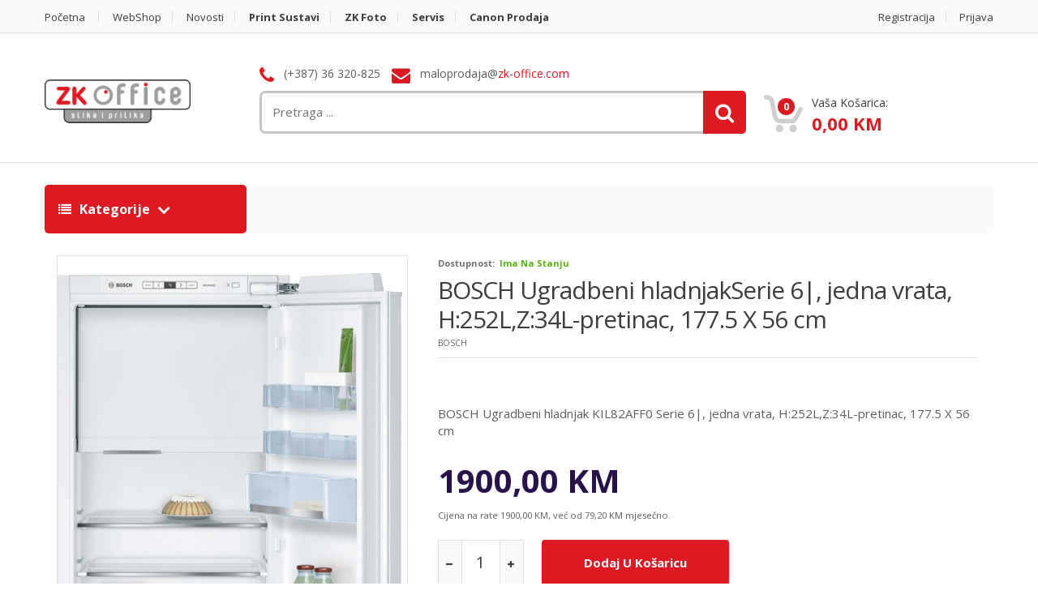

--- FILE ---
content_type: text/html; charset=utf-8
request_url: https://shop.zk-office.com/Kategorija/Frizideri-I111/BOSCH-Ugradbeni-hladnjakSerie-6~~-jedna-vrata~-H~252L~Z~34L-pretinac~-177~5-X-56-cm-I19720
body_size: 8425
content:
<!DOCTYPE html>
<html>
<head>

    <meta charset="utf-8" />
    <meta name="viewport" content="width=device-width, initial-scale=1.0">
    <meta property="fb:app_id" content="285276218741428" />
    <meta property="fb:pages" content="212230280924" />



    <title>BOSCH Ugradbeni hladnjakSerie 6|, jedna vrata, H:252L,Z:34L-pretinac, 177.5 X 56 cm - Frizideri - ZK Office</title>

    <meta property="og:type" content="article" />
    <meta property="og:url" content="https://shop.zk-office.com/Kategorija/Frizideri-I111/BOSCH-Ugradbeni-hladnjakSerie-6~~-jedna-vrata~-H~252L~Z~34L-pretinac~-177~5-X-56-cm-I19720" />
    <meta property="og:image" content="http://www.ct4partners.ba/UploadDownload/ProductImages/KIL82AFF0_1.jpg" />
    <meta property="og:site_name" content="ZK Office" />
    <meta property="og:description" content="BOSCH Ugradbeni hladnjak KIL82AFF0 Serie 6|, jedna vrata, H:252L,Z:34L-pretinac, 177.5 X 56 cm" />
    <meta name="google-site-verification" content="3wPx5PTaYU8kqE1SVG1LbQfUrQsnYN4fhnbYHH0DtFc" />

    <!-- Google Tag Manager -->
    <script>
        (function (w, d, s, l, i) {
            w[l] = w[l] || []; w[l].push({
                'gtm.start':
                    new Date().getTime(), event: 'gtm.js'
            }); var f = d.getElementsByTagName(s)[0],
                j = d.createElement(s), dl = l != 'dataLayer' ? '&l=' + l : ''; j.async = true; j.src =
                    'https://www.googletagmanager.com/gtm.js?id=' + i + dl; f.parentNode.insertBefore(j, f);
        })(window, document, 'script', 'dataLayer', 'GTM-PPCGTX5');</script>
    <!-- End Google Tag Manager -->

    <link href="/Content/Frontend/AppStyle?v=fThpQGx-hD-C2G_Nc4viCBQ0U6lf0ew9TxaaGfbDhOY1" rel="stylesheet"/>


    
    <style>
        #additional-info table td {
            padding: 10px 0 0 0;
        }

        #additional-info table th {
            padding: 10px 20px 0 0;
        }

        .txt-description {
            border: 5px solid white;
            padding: 15px;
            overflow: auto;
        }
    </style>


    <!-- Fonts -->
    <link href='//fonts.googleapis.com/css?family=Open+Sans:300,400,600,700,800' rel='stylesheet' type='text/css'>

    <!-- HTML5 elements and media queries Support for IE8 : HTML5 shim and Respond.js -->
    <!--[if lt IE 9]>
        <script src="Content/Frontend/scripts/html5shiv.js"></script>
        <script src="Content/Frontend/scripts/respond.min.js"></script>
    <![endif]-->

    <script src="/Content/Frontend/AppScript?v=6eTs3WgesW3HNwNmmFnTokkcgQqiVqUd4B8niGqCwNQ1"></script>

    <script type="text/javascript">
        'use strict';

        function strictUriEncode(str) {
            return encodeURIComponent(str).replace(/[!'()*]/g, x => `%${x.charCodeAt(0).toString(16).toUpperCase()}`);
        }

    </script>
    

    <script>
        $(".toggle-rate-details").click(function () {
            $(".rate-prices ul").toggleClass("hidden");
        });
    </script>


    <script type="text/javascript" src="//s7.addthis.com/js/300/addthis_widget.js#pubid=ra-5ab179fbfb447bd2"></script>

</head>

<body>

    <!-- Google Tag Manager (noscript) -->
    <noscript>
        <iframe src="https://www.googletagmanager.com/ns.html?id=GTM-PPCGTX5"
                height="0" width="0" style="display:none;visibility:hidden"></iframe>
    </noscript>
    <!-- End Google Tag Manager (noscript) -->

    <div id="fb-root"></div>
    <!-- Your Dodatak za razgovor code -->
    <div id="fb-customer-chat" class="fb-customerchat"></div>


    <script>
        var chatbox = document.getElementById('fb-customer-chat');
        chatbox.setAttribute("page_id", "212230280924");
        chatbox.setAttribute("attribution", "biz_inbox");
    </script>

    <script>
        window.fbAsyncInit = function () {
            FB.init({
                xfbml: true,
                version: 'v13.0'
            });
        };

        (function (d, s, id) {
            var js, fjs = d.getElementsByTagName(s)[0];
            if (d.getElementById(id)) return;
            js = d.createElement(s); js.id = id;
            js.src = 'https://connect.facebook.net/en_US/sdk/xfbml.customerchat.js';
            fjs.parentNode.insertBefore(js, fjs);
        }(document, 'script', 'facebook-jssdk'));
    </script>
    <script async src="https://pagead2.googlesyndication.com/pagead/js/adsbygoogle.js?client=ca-pub-9955252658925302" crossorigin="anonymous"></script>

    <div class="wrapper">
<!-- ============================================================= TOP NAVIGATION ============================================================= -->
<nav class="top-bar animate-dropdown">
    <div class="container">
        <div class="col-xs-12 col-sm-8 no-margin">
            <ul>
                <li><a href="https://www.zk-office.com">Početna</a></li>
                <li><a href="/">WebShop</a></li>
                <li><a href="/Novosti">Novosti</a></li>
                <li><a href="https://www.zk-office.com/print"><strong>Print Sustavi</strong></a></li>
                <li><a href="https://www.zk-office.com/foto"><strong>ZK Foto</strong></a></li>
                <li><a href="https://www.zk-office.com/servis"><strong>Servis</strong></a></li>
                <li><a href="https://www.zk-office.com/canon"><strong>Canon prodaja</strong></a></li>
            </ul>
        </div><!-- /.col -->

        <div class="col-xs-12 col-sm-4 no-margin">
            <ul class="right">
                    <li><a href="/Account/Register">Registracija</a></li>
                    <li><a href="/Account/Login" id="login-user">Prijava</a></li>
            </ul>
        </div><!-- /.col -->
    </div><!-- /.container -->
</nav><!-- /.top-bar -->
<!-- ============================================================= TOP NAVIGATION : END ============================================================= -->
<!-- ============================================================= HEADER ============================================================= -->
<header>
    <div class="container no-padding">
        <div class="col-xs-12 col-md-3 logo-holder">
            <!-- ============================================================= LOGO ============================================================= -->
            <div class="logo">
                <a href="/">
                    
                    <img src="/Images/logo.png" alt="ZK-Office WebShop" height="54">
                </a>
            </div><!-- /.logo -->
            <!-- ============================================================= LOGO : END ============================================================= -->
        </div><!-- /.logo-holder -->



            <span></span>
            <div class="col-xs-12 col-md-6 top-search-holder no-margin">
                <div class="contact-row">
                    <div class="phone inline">
                        <i class="fa fa-phone"></i> (+387) 36 320-825
                    </div>
                    <div class="contact inline">
                        <i class="fa fa-envelope"></i> maloprodaja@<span class="le-color">zk-office.com</span>
                    </div>
                </div><!-- /.contact-row -->
                <!-- ============================================================= SEARCH AREA ============================================================= -->
                <div class="search-area">
                    <form>
                        <div class="control-group">
                            <div class="tt-loader" style="display: none;"><img src="/Content/Frontend/images/AjaxLoader.gif" alt="loader"></div>
                            <input type="text" class="typeahead search-field" data-provide="typeahead" placeholder="Pretraga ..."
                                   data-url="/Products/QuickSearch" data-base-url="/"
                                   value="" />

                            

                            <a class="search-button" href="#" title="Traži"></a>

                        </div>
                    </form>
                </div><!-- /.search-area -->
                <!-- ============================================================= SEARCH AREA : END ============================================================= -->
            </div><!-- /.top-search-holder -->
            <div class="col-xs-12 col-md-3 top-cart-row no-margin">
                <div class="top-cart-row-container">
                    <!-- ============================================================= SHOPPING CART DROPDOWN ============================================================= -->
                    <div class="top-cart-holder dropdown animate-dropdown">

                        
<div id="quickCart" class="basket">
    <a class="dropdown-toggle" data-toggle="dropdown" href="#">
        <div class="basket-item-count">
            <span class="count">0</span>
            <img src="/Content/Frontend/images/icon-cart.png" alt="" />
        </div>

        <div class="total-price-basket">
            <span class="lbl">Vaša košarica:</span>
            <span class="total-price">
                <span class="sign"></span><span class="value">0,00 KM</span>
            </span>
        </div>
    </a>

    <ul class="dropdown-menu">
            <li class="basket-empty">Košarica prazna</li>

    </ul>
</div><!-- /.basket -->

                    </div><!-- /.top-cart-holder -->
                </div><!-- /.top-cart-row-container -->
                <!-- ============================================================= SHOPPING CART DROPDOWN : END ============================================================= -->
            </div><!-- /.top-cart-row -->

    </div><!-- /.container -->


</header>
<!-- ============================================================= HEADER : END ============================================================= -->

        






<script type="application/ld+json">{"@context": "http://schema.org/","@type": "Product","name": "BOSCH Ugradbeni hladnjakSerie 6|, jedna vrata, H:252L,Z:34L-pretinac, 177.5 X 56 cm","image": ["http://www.ct4partners.ba/UploadDownload/ProductImages/KIL82AFF0_1.jpg"],"description": "BOSCH Ugradbeni hladnjak  KIL82AFF0 Serie 6|, jedna vrata, H:252L,Z:34L-pretinac, 177.5 X 56 cm","brand":{"@type": "Thing","name": "Bosch"},"offers": [{"@type": "Offer","priceCurrency": "BAM","price": "1900.00","itemCondition": "http://schema.org/NewCondition","availability": "http://schema.org/InStock","url": "https://shop.zk-office.com/Kategorija/Frizideri-I111/BOSCH-Ugradbeni-hladnjakSerie-6~~-jedna-vrata~-H~252L~Z~34L-pretinac~-177~5-X-56-cm-I19720"}]}</script>


<div class="animate-dropdown">
    <!-- ========================================= BREADCRUMB ========================================= -->
    <div id="top-mega-nav">
        <div class="container">
            <nav>
                <ul class="inline">
                    <li class="dropdown le-dropdown" style="min-width: 249px;">
                        <a href="#" class="dropdown-toggle" data-toggle="dropdown" style="width:100%;">
                            <i class="fa fa-list"></i> Kategorije
                        </a>
                        <ul class="dropdown-menu">
                                <li><a href="/Kategorija/RASPRODAJA-I391">RASPRODAJA</a></li>
                                <li><a href="/Kategorija/DIGITALNI-FOTOAPARATI-I2">DIGITALNI FOTOAPARATI</a></li>
                                <li><a href="/Kategorija/PROJEKTORI-I192">PROJEKTORI</a></li>
                                <li><a href="/Kategorija/KOMPONENTE-I6">KOMPONENTE</a></li>
                                <li><a href="/Kategorija/MREZNA-OPREMA-I43">MREŽNA OPREMA</a></li>
                                <li><a href="/Kategorija/PERIFERIJA-I5">PERIFERIJA</a></li>
                                <li><a href="/Kategorija/TROTINET-I194">TROTINET</a></li>
                                <li><a href="/Kategorija/SMART-HOME-I284">SMART HOME</a></li>
                                <li><a href="/Kategorija/TELEVIZIJE~MONITORI-I308">TELEVIZIJE/MONITORI</a></li>
                                <li><a href="/Kategorija/PISACI-I4">PISAČI</a></li>
                                <li><a href="/Kategorija/RACUNALA~LAPTOP~TABLET-I49">RAČUNALA/LAPTOP/TABLET</a></li>
                                <li><a href="/Kategorija/VIDEO-KAMERE-I59">VIDEO KAMERE</a></li>
                        </ul>
                    </li>
                    <li class="breadcrumb-nav-holder">
                        <ul>

                        </ul>
                    </li><!-- /.breadcrumb-nav-holder -->
                </ul><!-- /.inline -->
            </nav>
        </div><!-- /.container -->
    </div><!-- /#top-mega-nav -->
    <!-- ========================================= BREADCRUMB : END ========================================= -->
</div>
<div id="single-product">
    <div class="container">

        <div class="container">

            <div class="no-margin col-xs-12 col-sm-6 col-md-5 gallery-holder">
                <div class="product-item-holder size-big single-product-gallery small-gallery">



                    <div id="owl-single-product" class="owl-carousel">

                            <div class="single-product-gallery-item" id="slide45803">
                                <a href="http://www.ct4partners.ba/UploadDownload/ProductImages/KIL82AFF0_1.jpg" data-lightbox="gallery" data-title="BOSCH Ugradbeni hladnjakSerie 6|, jedna vrata, H:252L,Z:34L-pretinac, 177.5 X 56 cm">
                                    <img class="img-responsive" alt="" src="/Content/Frontend/images/blank.gif" data-echo="http://www.ct4partners.ba/UploadDownload/ProductImages/KIL82AFF0_1.jpg" />
                                </a>
                            </div><!-- /.single-product-gallery-item -->


                    </div><!-- /.single-product-slider -->


                    <div class="single-product-gallery-thumbs gallery-thumbs">
                        <div id="owl-single-product-thumbnails" class="owl-carousel">



                                <a class="horizontal-thumb active" data-target="#owl-single-product" data-slide="0" href="#slide45803">
                                    <img width="67" alt="" src="/Content/Frontend/images/blank.gif" data-echo="http://www.ct4partners.ba/UploadDownload/ProductImages/KIL82AFF0_1.jpg" />
                                </a>
                        </div><!-- /#owl-single-product-thumbnails -->

                        <div class="nav-holder left hidden-xs">
                            <a class="prev-btn slider-prev" data-target="#owl-single-product-thumbnails" href="#prev"></a>
                        </div><!-- /.nav-holder -->

                        <div class="nav-holder right hidden-xs">
                            <a class="next-btn slider-next" data-target="#owl-single-product-thumbnails" href="#next"></a>
                        </div><!-- /.nav-holder -->

                    </div><!-- /.gallery-thumbs -->

                </div><!-- /.single-product-gallery -->
            </div><!-- /.gallery-holder -->

            <div class="no-margin col-xs-12 col-sm-7 body-holder">
                <div class="body">
                    <div class="availability">         <label>Dostupnost:</label><span class="available"> Ima na stanju</span>
</div>

                    <div class="title"><a href="#">BOSCH Ugradbeni hladnjakSerie 6|, jedna vrata, H:252L,Z:34L-pretinac, 177.5 X 56 cm</a></div>
                    <div class="brand">Bosch</div>

                    <div class="social-row">
                        <div class="addthis_inline_share_toolbox"></div>
                    </div>

                    <div class="excerpt">
                        BOSCH Ugradbeni hladnjak  KIL82AFF0 Serie 6|, jedna vrata, H:252L,Z:34L-pretinac, 177.5 X 56 cm
                    </div>

                    <div class="prices">
                        <div class="price-current">1900,00 KM</div>
                    </div>

                    <!-- TODO: provjeriti je li tacno 4% posto povecanje -->
                    <div class="clearfix">
                            <sub>
                                Cijena na rate 1900,00 KM, već od
                                79,20 KM mjesečno.
                            </sub>
                    </div>

                    <div class="qnt-holder">
                            <div class="le-quantity">
                                <form>
                                    <a class="minus" href="#reduce"></a>
                                    <input id="qty" name="quantity" readonly="readonly" type="text" value="1" min="1" max="0" />
                                    <a class="plus" href="#add"></a>
                                </form>
                            </div>
                        <a id="addto-cart" href="#"
                           onclick="event.preventDefault(); updateCart('/Cart/Update/19720', 'add', 'custom')"
                           class="le-button huge "
                           style=""
                           title="Dodaj u košaricu">
                            Dodaj u košaricu
                        </a>


                    </div><!-- /.qnt-holder -->
                </div><!-- /.body -->

            </div><!-- /.body-holder -->
        </div>

    </div>
    <!-- ========================================= SINGLE PRODUCT TAB ========================================= -->
    <section id="single-product-tab">
        <div class="container">
            <div class="tab-holder">

                <ul class="nav nav-tabs simple">
                    <li class="active"><a href="#description" data-toggle="tab">Detaljno</a></li>
                    <li><a href="#additional-info" data-toggle="tab">Specifikacije</a></li>
                </ul><!-- /.nav-tabs -->

                <div class="tab-content">
                    <div class="tab-pane active" id="description">
                        BOSCH Ugradbeni hladnjak  KIL82AFF0 Serie 6|, jedna vrata, H:252L,Z:34L-pretinac, 177.5 X 56 cm
                    </div>

                        <div class="tab-pane" id="additional-info">
                            <table>
                                    <tr>
                                        <th>Klimatska klasa</th>
                                        <td>SN-ST</td>
                                    </tr>
                                    <tr>
                                        <th>Depth cm</th>
                                        <td>54.5</td>
                                    </tr>
                                    <tr>
                                        <th>Zamrzivač</th>
                                        <td>Gore</td>
                                    </tr>
                                    <tr>
                                        <th>Ukupna zapremina L</th>
                                        <td>285</td>
                                    </tr>
                                    <tr>
                                        <th>Garancija</th>
                                        <td>2G</td>
                                    </tr>
                                    <tr>
                                        <th>Komora za zamrzavanje</th>
                                        <td>Da</td>
                                    </tr>
                                    <tr>
                                        <th>Tip ugradnje</th>
                                        <td>Ugradni</td>
                                    </tr>
                                    <tr>
                                        <th>Frizider bruto L</th>
                                        <td>-</td>
                                    </tr>
                                    <tr>
                                        <th>Tip</th>
                                        <td>Frizider sa jednim vratima</td>
                                    </tr>
                                    <tr>
                                        <th>Sirina cm</th>
                                        <td>55.5</td>
                                    </tr>
                                    <tr>
                                        <th>Energetski razred</th>
                                        <td>F</td>
                                    </tr>
                                    <tr>
                                        <th>Visina cm</th>
                                        <td>177</td>
                                    </tr>
                                    <tr>
                                        <th>Ice box</th>
                                        <td>Ne</td>
                                    </tr>
                            </table>
                        </div>
                </div>
            </div>
        </div>
    </section>
</div>
<!-- ========================================= SINGLE PRODUCT TAB : END ========================================= -->
<!-- ========================================= RECOMMENDED PRODUCTS ========================================= -->

<!-- ========================================= RECOMMENDED PRODUCTS : END ========================================= -->
<!-- ========================================= TOGETHER BOUGHT ========================================= -->

<!-- ========================================= TOGETHER BOUGHT : END ========================================= -->






<!-- ============================================================= FOOTER ============================================================= -->
<footer id="footer" class="color-bg">

    <div class="sub-form-row">
    <div class="container">
        <div class="col-xs-12 col-sm-8 col-sm-offset-2 no-padding">
            <form id="newsletter-form" action="/Home/NewsletterSubscribe" method="post">
                <div id="newsleter-status" class="alert" style="text-align: left; display: none;"></div>
                <input id="newsletter-email" name="newsletter-email" placeholder="Prijavite se na Newsletter" />
                
                <a href="#" onclick="return false;" id="newsletter-submit" class="le-button">Pretplati se</a>
            </form>
        </div>
    </div><!-- /.container -->
</div><!-- /.sub-form-row -->

    <div class="link-list-row">
        <div class="container no-padding">
            <div class="col-xs-12 col-md-4 ">
                <!-- ============================================================= CONTACT INFO ============================================================= -->
                <div class="contact-info">
                    <div class="footer-logo">
                        <a href="/"><img src="/Images/logo.png" alt="ZK-Office WebShop" height="54"></a>
                    </div><!-- /.footer-logo -->

                    <p style="text-transform:none;"> Dobrodošli u našu online trgovinu. Nadamo se da ćete pronaći nešto za sebe u našem WebShop-u. Cijene su IZRAŽENE u KM (konvertibilnim markama) sa uključenim PDV-om. </p>

                    <div class="social-icons">
                        <h3>Možete nas pronaći na</h3>
                        <ul>
                            <li><a href="http://facebook.com/ZKOffice" class="fa fa-facebook"></a></li>
                            <li><a href="https://twitter.com/zkoffice" class="fa fa-twitter"></a></li>
                            <li><a href="https://www.instagram.com/zk.office" class="fa fa-instagram"></a></li>
                            <li><a href="https://www.linkedin.com/company/zk-office" class="fa fa-linkedin"></a></li>
                        </ul>
                    </div><!-- /.social-icons -->

                </div>
                <!-- ============================================================= CONTACT INFO : END ============================================================= -->
            </div>

            <div class="col-xs-12 col-md-8 no-margin">
                <!-- ============================================================= LINKS FOOTER ============================================================= -->
                <div class="link-widget">
                    <div class="widget">
                        <h3>Popularne kategorije</h3>
                        <ul>

                            <li><a href="/Kategorija/DIGITALNI-FOTOAPARATI-I2">DIGITALNI FOTOAPARATI</a></li>
                            <li><a href="/Kategorija/DSLR-I14">DSLR</a></li>
                            <li><a href="/Kategorija/Izrada-fotografija-svih-formata-I8">Izrada fotografija svih formata</a></li>
                            <li><a href="/Kategorija/DODATNA-OPREMA-ZA-FOTO~VIDEO-I15">DODATNA OPREMA ZA FOTO/VIDEO</a></li>
                            <li><a href="/Kategorija/KOMPAKTNI-FOTOAPARATI-I13">KOMPAKTNI FOTOAPARATI</a></li>
                            <li><a href="/Kategorija/PISACI-I4">PISAČI</a></li>
                            <li><a href="/Kategorija/RASPRODAJA-I391">RASPRODAJA</a></li>
                            <li><a href="/Kategorija/Printeri-I256">Printeri</a></li>

                        </ul>
                    </div><!-- /.widget -->
                </div><!-- /.link-widget -->

                <div class="link-widget">
                    <div class="widget">
                        <h3>Informacije</h3>
                        <ul>
                            <li><a href="/page/o-nama">O nama</a></li>
                            <li><a href="/Kontakt">Kontakt</a></li>
                            <li><a href="/page/uvjeti-kupnje">Uvjeti kupnje</a></li>
                            <li><a href="/page/nacin-placanja">Način plaćanja</a></li>
                            <li><a href="/page/privatnost">Izjava o privatnosti</a></li>
                            <li><a href="/page/reklamacije">Reklamacije</a></li>

                        </ul>
                    </div><!-- /.widget -->
                </div><!-- /.link-widget -->

                <div class="link-widget">
                    <div class="widget">
                        <h3>Korisničke informacije</h3>
                        <ul>
                                <li><a href="/Account/Register">Registracija</a></li>
                                <li><a href="/Account/Login">Prijava</a></li>

                        </ul>
                    </div><!-- /.widget -->
                    <div class="widget">
                        <img alt="Plaćanje PikPay" src="/Images/pikpay-small.jpg">
                    </div>
                </div><!-- /.link-widget -->
                <!-- ============================================================= LINKS FOOTER : END ============================================================= -->
            </div>
        </div>
    </div><!-- /.link-list-row -->

    <div class="copyright-bar">
        <div class="container">
            <div class="col-xs-12 col-sm-4 no-margin">
                <div class="copyright">
                    &copy; <a href="/">ZK Office</a> - sva prava pridržana
                </div><!-- /.copyright -->
            </div>
            <div class="col-xs-4 col-sm-4 no-margin">
                <div class="copyright text-center">Powered by <a href="https://www.webstudio.ba" title="WebStudio" target="_blank">WebStudio</a></div>
            </div>
            <div class="col-xs-12 col-sm-4 no-margin">
                <div class="payment-methods ">
                    <ul>
                        <li><img alt="Plaćanje Visa" src="/Content/Frontend/images/payments/payment-visa.png"></li>
                        <li><img alt="Plaćanje MasterCard" src="/Content/Frontend/images/payments/payment-mastercard.png"></li>
                        <li><img alt="Plaćanje Maestro" src="/Content/Frontend/images/payments/payment-maestro.png"></li>
                    </ul>
                </div><!-- /.payment-methods -->
            </div>
        </div><!-- /.container -->
    </div><!-- /.copyright-bar -->
</footer><!-- /#footer -->
<!-- ============================================================= FOOTER : END ============================================================= -->    </div>
</body>
</html>


--- FILE ---
content_type: text/html; charset=utf-8
request_url: https://www.google.com/recaptcha/api2/aframe
body_size: 224
content:
<!DOCTYPE HTML><html><head><meta http-equiv="content-type" content="text/html; charset=UTF-8"></head><body><script nonce="HToNVrQagnzY7ByJDlY7zA">/** Anti-fraud and anti-abuse applications only. See google.com/recaptcha */ try{var clients={'sodar':'https://pagead2.googlesyndication.com/pagead/sodar?'};window.addEventListener("message",function(a){try{if(a.source===window.parent){var b=JSON.parse(a.data);var c=clients[b['id']];if(c){var d=document.createElement('img');d.src=c+b['params']+'&rc='+(localStorage.getItem("rc::a")?sessionStorage.getItem("rc::b"):"");window.document.body.appendChild(d);sessionStorage.setItem("rc::e",parseInt(sessionStorage.getItem("rc::e")||0)+1);localStorage.setItem("rc::h",'1768858592562');}}}catch(b){}});window.parent.postMessage("_grecaptcha_ready", "*");}catch(b){}</script></body></html>